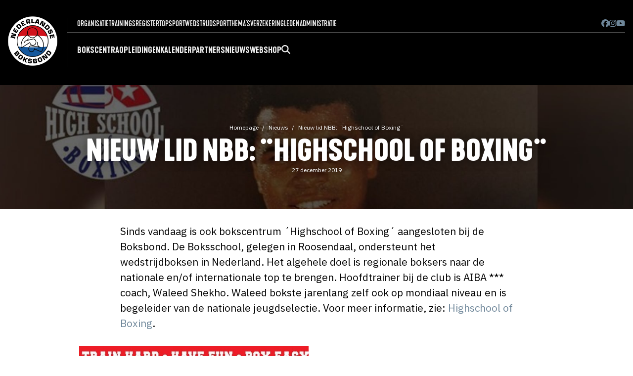

--- FILE ---
content_type: text/html; charset=UTF-8
request_url: https://www.boksen.nl/nieuws/nieuw-lid-nbb-highschool-of-boxing
body_size: 8849
content:


<!doctype html>
<html class="no-js" lang="nl">
<head>
    <!-- Google tag (gtag.js) -->
  <script async src="https://www.googletagmanager.com/gtag/js?id=G-NW9VC50DXE"></script>
  <script>
    window.dataLayer = window.dataLayer || [];
    function gtag(){dataLayer.push(arguments);}
    gtag('js', new Date());
  
    gtag('config', 'G-NW9VC50DXE');
  </script>
  <meta charset="utf-8">
  <meta http-equiv="x-ua-compatible" content="ie=edge">
  <meta name="viewport" content="width=device-width, initial-scale=1, shrink-to-fit=no">
  <!--<link rel="stylesheet" href="//use.fontawesome.com/releases/v5.7.2/css/all.css" integrity="sha384-fnmOCqbTlWIlj8LyTjo7mOUStjsKC4pOpQbqyi7RrhN7udi9RwhKkMHpvLbHG9Sr" crossorigin="anonymous">-->
  <link rel="stylesheet" href="/css/main.css?1767523353">

  <link rel="stylesheet" href="//cdn.jsdelivr.net/npm/flatpickr/dist/flatpickr.min.css">
  <!--
  <script src="https://kit.fontawesome.com/9e8c7f55fa.js" crossorigin="anonymous"></script>
  -->
  
  <!-- update any styles .js files you have linked -->
  <script defer src="/assets/fontawesome/js/solid.js"></script>
  <script defer src="/assets/fontawesome/js/brands.js"></script>
  <!-- update the core fontawesome.js file -->
  <script defer src="/assets/fontawesome/js/fontawesome.js"></script>
  <link
    href="/assets/fontawesome/css/fontawesome.css"
    rel="stylesheet"
  />
  <link href="/assets/fontawesome/css/solid.css" rel="stylesheet" />
  <link href="/assets/fontawesome/css/brands.css" rel="stylesheet" />
  
  <link
    rel="stylesheet"
    href="https://cdn.jsdelivr.net/npm/swiper@11/swiper-bundle.min.css"
  />
  
  <script src="https://cdn.jsdelivr.net/npm/swiper@11/swiper-bundle.min.js"></script>
  
  <link rel="apple-touch-icon" sizes="180x180" href="/apple-touch-icon.png">
  <link rel="icon" type="image/png" sizes="32x32" href="/favicon-32x32.png">
  <link rel="icon" type="image/png" sizes="16x16" href="/favicon-16x16.png">
  <meta name="msapplication-TileColor" content="#000000">
  <meta name="theme-color" content="#ffffff">
  
  <style>
  s{text-decoration:none;position:relative;}
  s::before {
  top: 50%; /*tweak this to adjust the vertical position if it's off a bit due to your font family */
  background:red; /*this is the color of the line*/
  opacity:.7;
  content: '';
  width: 110%;
  position: absolute;
  height:.1em;
  border-radius:.1em;
  left: -5%;
  white-space:nowrap;
  display: block;
  transform: rotate(-15deg);  
  }

  #celebratix-ticket-widget {
    background-color: black;
  }

  </style>
  
<title>Boksen.nl | Nieuw lid NBB: ¨Highschool of Boxing¨</title>
<script>window.dataLayer = window.dataLayer || [];
function gtag(){dataLayer.push(arguments)};
gtag('js', new Date());
gtag('config', 'UA-56225672-1', {'send_page_view': true,'anonymize_ip': false,'link_attribution': false,'allow_display_features': false});
</script>
<script>(function() {
var tag = document.createElement('script');
tag.src = "https://analytics.bartrylant.be/js/script.js";
tag.defer = true;
tag.setAttribute("data-domain", "boksen.nl");
var firstScriptTag = document.getElementsByTagName('script')[0];
firstScriptTag.parentNode.insertBefore(tag, firstScriptTag);
})();
</script>
<script deprecated deprecation-notice="Universal Analytics (which is what this script uses) is being [discontinued on July 1st, 2023](https://support.google.com/analytics/answer/11583528). You should use Google gtag.js or Google Tag Manager instead and transition to a new GA4 property.">(function(i,s,o,g,r,a,m){i['GoogleAnalyticsObject']=r;i[r]=i[r]||function(){
(i[r].q=i[r].q||[]).push(arguments)},i[r].l=1*new Date();a=s.createElement(o),
m=s.getElementsByTagName(o)[0];a.async=1;a.src=g;m.parentNode.insertBefore(a,m)
})(window,document,'script','//www.google-analytics.com/analytics.js','ga');
ga('create', 'UA-56225672-1', 'auto');
ga('send', 'pageview');
</script><meta name="generator" content="SEOmatic">
<meta name="keywords" content="Nederlandse boksbond, Boksbond, Boksen, Boxing, Sparren, Bokshandschoen, Boksring, Boksverenigingen, Boks verenigingen">
<meta name="description" content="Op deze officiele website van de NBB vind je alle informatie over Olympisch boksen in Nederland. Van recreatief trainen bij erkende bokscentra tot alles over de wedstrijdsport.">
<meta name="referrer" content="no-referrer-when-downgrade">
<meta name="robots" content="all">
<meta content="NederlandseBoksbond" property="fb:profile_id">
<meta content="nl" property="og:locale">
<meta content="Boksen.nl" property="og:site_name">
<meta content="website" property="og:type">
<meta content="https://www.boksen.nl/nieuws/nieuw-lid-nbb-highschool-of-boxing" property="og:url">
<meta content="Nieuw lid NBB: ¨Highschool of Boxing¨ | Boksen.nl" property="og:title">
<meta content="Op deze officiele website van de NBB vind je alle informatie over Olympisch boksen in Nederland. Van recreatief trainen bij erkende bokscentra tot alles over de wedstrijdsport." property="og:description">
<meta content="https://d21lazjlbwxa9c.cloudfront.net/images/_1200x630_crop_center-center_82_none/foto-highschool-of-boxing.f1577449659.jpg?mtime=1577449660" property="og:image">
<meta content="1200" property="og:image:width">
<meta content="630" property="og:image:height">
<meta content="Nederlandse Boksbond" property="og:image:alt">
<meta content="https://www.facebook.com/NederlandseBoksbond/" property="og:see_also">
<meta content="https://twitter.com/Boksbond" property="og:see_also">
<meta name="twitter:card" content="summary_large_image">
<meta name="twitter:site" content="@boksbond">
<meta name="twitter:creator" content="@boksbond">
<meta name="twitter:title" content="Nieuw lid NBB: ¨Highschool of Boxing¨">
<meta name="twitter:description" content="Op deze officiele website van de NBB vind je alle informatie over Olympisch boksen in Nederland. Van recreatief trainen bij erkende bokscentra tot alles over de wedstrijdsport.">
<meta name="twitter:image" content="https://d21lazjlbwxa9c.cloudfront.net/images/_800x418_crop_center-center_82_none/foto-highschool-of-boxing.f1577449659.jpg?mtime=1577449660">
<meta name="twitter:image:width" content="800">
<meta name="twitter:image:height" content="418">
<meta name="twitter:image:alt" content="Nederlandse Boksbond">
<link href="https://www.boksen.nl/nieuws/nieuw-lid-nbb-highschool-of-boxing" rel="canonical">
<link href="https://www.boksen.nl/" rel="home">
<link type="text/plain" href="https://www.boksen.nl/humans.txt" rel="author"></head>
<body class="site handle-nieuws"><script async src="//www.googletagmanager.com/gtag/js?id=UA-56225672-1"></script>




  <!--[if lte IE 9]>
  <p class="browserupgrade">You are using an <strong>outdated</strong> browser. Please <a href="//browsehappy.com/">upgrade your browser</a> to improve your experience and security.</p>
  <![endif]-->

  
<div class="off-canvas">
  <div id="sidebar-id" class="off-canvas-sidebar">
    <form action="https://www.boksen.nl/zoeken">
    <div class="input-group mb-4">
      <input class="form-input input-search" name="q" type="search" placeholder="Zoeken op boksen.nl &hellip;">
      <button class="btn btn-primary input-group-btn"><i class="fa-solid fa-magnifying-glass"></i></button>
    </div>
    </form>
    
    <ul class="mobilemenulist">
                <li><a href="https://www.boksen.nl/verenigingen" class="mobile-item-with-kids" >Bokscentra</a>

                                    <ul class="dropdown-content-mobile" style="display: none;">
                                                    <li><a  href="https://www.boksen.nl/verenigingen/starten-met-boksen">Starten met boksen</a></li>
                                                    <li><a  href="https://www.boksen.nl/verenigingen/overzicht-nbb-verenigingen">Overzicht NBB bokscentra</a></li>
                                                    <li><a  href="https://www.boksen.nl/verenigingen/lidmaatschap">Aanmelden als NBB erkend bokscentrum</a></li>
                                                    <li><a  href="https://www.boksen.nl/verenigingen/lid-worden-van-de-boksbond">Aanmelden als persoonlijk NBB lid</a></li>
                                                    <li><a  href="https://www.boksen.nl/verenigingen/kosten-licenties-en-lidmaatschap">Kosten lidmaatschappen en licenties</a></li>
                                                    <li><a  href="https://www.boksen.nl/verenigingen/gradueringsexamens">Graduatie examens</a></li>
                                            </ul>
                        </li>

            <li><a href="https://www.boksen.nl/opleidingen" class="mobile-item-with-kids" >Opleidingen</a>

                                    <ul class="dropdown-content-mobile" style="display: none;">
                                                    <li><a  href="https://www.boksen.nl/opleidingen/overzicht">Overzicht opleidingen</a></li>
                                                    <li><a  href="https://www.boksen.nl/opleidingen/bijscholing-applicatiecursussen">Bijscholing - applicatiecursussen</a></li>
                                                    <li><a  href="https://www.boksen.nl/opleidingen/algemene-voorwaarden-opleidingen">Algemene Voorwaarden NBB opleidingen</a></li>
                                                    <li><a  href="https://www.boksen.nl/opleidingen/eerder-verworven-competenties-evc">Eerder verworven competenties (EVC) &amp; verlengen trainerslicentie</a></li>
                                            </ul>
                        </li>

            <li><a href="https://www.boksen.nl/wedstrijdkalender" class="" >Kalender</a>

                        </li>

            <li><a href="https://www.boksen.nl/partners" class="" >Partners</a>

                        </li>

            <li><a href="/nieuws" class="" >Nieuws</a>

                        </li>

            <li><a href="https://goatboxing.com/nbb/" class="" >Webshop</a>

                        </li>

        </ul>
    <ul class="mobilemenulist">
                <li><a href="https://www.boksen.nl/organisatie" class="mobile-item-with-kids" >Organisatie</a>
                              <ul class="dropdown-content-mobile" style="display: none;">
                                                    <li><a  href="https://www.boksen.nl/organisatie/algemene-ledenvergadering">Algemene Ledenvergadering</a></li>
                                                    <li><a  href="https://www.boksen.nl/organisatie/bondsbestuur">Bondsbestuur &amp; directie</a></li>
                                                    <li><a  href="https://www.boksen.nl/organisatie/rooster-aan-en-aftreden">Rooster aan- en aftreden bestuur</a></li>
                                                    <li><a  href="https://www.boksen.nl/organisatie/districten">Districten</a></li>
                                                    <li><a  href="https://www.boksen.nl/organisatie/commissies">Commissies</a></li>
                                                    <li><a  href="https://www.boksen.nl/organisatie/ereleden-leden-van-verdienste-bondsridders">Ereleden / leden van verdienste / bondsridders</a></li>
                                                    <li><a  href="https://www.boksen.nl/organisatie/openstaande-vacatures">Openstaande vacatures</a></li>
                                                    <li><a  href="https://www.boksen.nl/organisatie/bezwaarreglement">Bezwaarreglement / klachtenreglement</a></li>
                                                    <li><a  href="https://www.boksen.nl/organisatie/statuten-algemeen-reglement">Statuten / algemeen reglement / jaarplannen / jaarverslagen</a></li>
                                                    <li><a  href="https://www.boksen.nl/organisatie/veilig-sportklimaat">Veilig Sportklimaat</a></li>
                                                    <li><a  href="https://www.boksen.nl/organisatie/cvs">Contactpersonen Veilige Sport</a></li>
                                                    <li><a  href="https://www.boksen.nl/organisatie/vrijwilligersbeleid">Vrijwilligersbeleid / VOG-beleid / protocol dubbelfuncties</a></li>
                                                    <li><a  href="https://www.boksen.nl/organisatie/sbbi-instelling">SBBI-instelling</a></li>
                                            </ul>
                        </li>
            <li><a href="https://www.boksen.nl/verenigingen/trainersregister" class="" >Trainingsregister</a>
                  </li>
            <li><a href="https://www.boksen.nl/topsport" class="mobile-item-with-kids" >Topsport</a>
                              <ul class="dropdown-content-mobile" style="display: none;">
                                                    <li><a  href="https://www.boksen.nl/topsport/talentcentra">Talentcentra</a></li>
                                                    <li><a  href="https://www.boksen.nl/topsport/selectie-teamnl-windmmill-teams">Nationale selecties / Kwalificatiedocument</a></li>
                                                    <li><a  href="https://www.boksen.nl/palmares">Palmares</a></li>
                                                    <li><a  href="https://www.boksen.nl/nieuws/tag/team-nl">Team NL Boksnieuws</a></li>
                                            </ul>
                        </li>
            <li><a href="https://www.boksen.nl/wedstrijdsport" class="mobile-item-with-kids" >Wedstrijdsport</a>
                              <ul class="dropdown-content-mobile" style="display: none;">
                                                    <li><a  href="https://www.boksen.nl/wedstrijdsport/verlengen-licentie-wedstrijdbokser">Licentie wedstrijdbokser</a></li>
                                                    <li><a  href="https://www.boksen.nl/wedstrijdsport/sportkeuring">Ringartsen</a></li>
                                                    <li><a  href="https://www.boksen.nl/wedstrijdsport/medische-zaken">Medische documenten/formulieren</a></li>
                                                    <li><a  href="https://www.boksen.nl/wedstrijdsport/doping">Tips voor een schone sport</a></li>
                                                    <li><a  href="https://www.boksen.nl/wedstrijdsport/wedstrijdreglement">Wedstrijdreglement</a></li>
                                                    <li><a  href="https://www.boksen.nl/wedstrijdsport/ranking">Overzicht actieve wedstrijdboksers &amp; trainers-coaches</a></li>
                                                    <li><a  href="https://www.boksen.nl/wedstrijdsport/protocollen-en-spelregel">Protocollen en spelregels</a></li>
                                                    <li><a  href="https://www.boksen.nl/wedstrijdsport/organisatie-specifieke-evenementen">Organisatie speciale evenementen</a></li>
                                                    <li><a  href="https://www.boksen.nl/wedstrijdsport/nationale-jeugddagen">Nationale Jeugddagen</a></li>
                                                    <li><a  href="https://www.boksen.nl/wedstrijdsport/aanvragen-wedstrijden">Aanvragen wedstrijden Nederland</a></li>
                                                    <li><a  href="https://www.boksen.nl/wedstrijdsport/deelname-wedstrijden-buitenland">Deelname wedstrijden buitenland</a></li>
                                                    <li><a  href="https://www.boksen.nl/wedstrijdsport/wedstrijduitslagen">Wedstrijduitslagen</a></li>
                                            </ul>
                        </li>
            <li><a href="https://www.boksen.nl/themas" class="mobile-item-with-kids" >Thema&#039;s</a>
                              <ul class="dropdown-content-mobile" style="display: none;">
                                                    <li><a  href="https://www.boksen.nl/nieuws/tag/vereniging-in-de-kijker">Vereniging in de kijker</a></li>
                                                    <li><a  href="https://www.boksen.nl/nieuws/tag/uit-het-archief">Uit de historie</a></li>
                                                    <li><a  href="https://www.boksen.nl/nieuws/tag/boksen-en-voeding">Boksen en voeding</a></li>
                                                    <li><a  href="https://www.boksen.nl/nieuws/tag/medisch">Medisch</a></li>
                                            </ul>
                        </li>
            <li><a href="https://everionsport.nl/collectief/boksbond/" class=""  target="_blank" rel="noopener">Verzekering</a>
                  </li>
            <li><a href="" class="mobile-item-with-kids" >Ledenadministratie</a>
                              <ul class="dropdown-content-mobile" style="display: none;">
                                                    <li><a  href="https://nederlandseboksbond.sport80.com/public/wizard/a/1451/home" rel="noopener" target="_blank">Inloggen personen</a></li>
                                                    <li><a  href="https://nederlandseboksbond.sport80.com/public/wizard/a/1452/home" rel="noopener" target="_blank">Inloggen clubs</a></li>
                                            </ul>
                        </li>
        </ul>
  </div>
  <a class="off-canvas-overlay mobiletogglesidebar" href="#"><i class="fa-solid fa-xmark"></i></a>
</div>
  
  <div class="hide-md">
  <header>
    <div class="newnavconatiner">
      <div class="logo"><a href="/">
        <img sizes="(max-width: 380px) 100vw, 380px" srcset="
/img/header/logo_kqk32p_c_scale,w_50.png 50w,
/img/header/logo_kqk32p_c_scale,w_163.png 163w,
/img/header/logo_kqk32p_c_scale,w_248.png 248w,
/img/header/logo_kqk32p_c_scale,w_380.png 380w" src="/img/header/logo_kqk32p_c_scale,w_380.png" alt="NBB logo"></a>
      </div>
      <div class="newnavrealmenu">
        <div class="newtopbar">
          <div class="newtopbarleft">
                        
                        <div  class="menu-item menu-haskids">
              <a href="https://www.boksen.nl/organisatie" class="menu-link" target="">Organisatie</a>
                            <ul class="dropdown-content">
                                <li><a  href="https://www.boksen.nl/organisatie/algemene-ledenvergadering">Algemene Ledenvergadering</a></li>
                                <li><a  href="https://www.boksen.nl/organisatie/bondsbestuur">Bondsbestuur &amp; directie</a></li>
                                <li><a  href="https://www.boksen.nl/organisatie/rooster-aan-en-aftreden">Rooster aan- en aftreden bestuur</a></li>
                                <li><a  href="https://www.boksen.nl/organisatie/districten">Districten</a></li>
                                <li><a  href="https://www.boksen.nl/organisatie/commissies">Commissies</a></li>
                                <li><a  href="https://www.boksen.nl/organisatie/ereleden-leden-van-verdienste-bondsridders">Ereleden / leden van verdienste / bondsridders</a></li>
                                <li><a  href="https://www.boksen.nl/organisatie/openstaande-vacatures">Openstaande vacatures</a></li>
                                <li><a  href="https://www.boksen.nl/organisatie/bezwaarreglement">Bezwaarreglement / klachtenreglement</a></li>
                                <li><a  href="https://www.boksen.nl/organisatie/statuten-algemeen-reglement">Statuten / algemeen reglement / jaarplannen / jaarverslagen</a></li>
                                <li><a  href="https://www.boksen.nl/organisatie/veilig-sportklimaat">Veilig Sportklimaat</a></li>
                                <li><a  href="https://www.boksen.nl/organisatie/cvs">Contactpersonen Veilige Sport</a></li>
                                <li><a  href="https://www.boksen.nl/organisatie/vrijwilligersbeleid">Vrijwilligersbeleid / VOG-beleid / protocol dubbelfuncties</a></li>
                                <li><a  href="https://www.boksen.nl/organisatie/sbbi-instelling">SBBI-instelling</a></li>
                              </ul>
                        </div>
                      <div  class="menu-item">
              <a href="https://www.boksen.nl/verenigingen/trainersregister" class="menu-link" target="">Trainingsregister</a>
                        </div>
                      <div  class="menu-item menu-haskids">
              <a href="https://www.boksen.nl/topsport" class="menu-link" target="">Topsport</a>
                            <ul class="dropdown-content">
                                <li><a  href="https://www.boksen.nl/topsport/talentcentra">Talentcentra</a></li>
                                <li><a  href="https://www.boksen.nl/topsport/selectie-teamnl-windmmill-teams">Nationale selecties / Kwalificatiedocument</a></li>
                                <li><a  href="https://www.boksen.nl/palmares">Palmares</a></li>
                                <li><a  href="https://www.boksen.nl/nieuws/tag/team-nl">Team NL Boksnieuws</a></li>
                              </ul>
                        </div>
                      <div  class="menu-item menu-haskids">
              <a href="https://www.boksen.nl/wedstrijdsport" class="menu-link" target="">Wedstrijdsport</a>
                            <ul class="dropdown-content">
                                <li><a  href="https://www.boksen.nl/wedstrijdsport/verlengen-licentie-wedstrijdbokser">Licentie wedstrijdbokser</a></li>
                                <li><a  href="https://www.boksen.nl/wedstrijdsport/sportkeuring">Ringartsen</a></li>
                                <li><a  href="https://www.boksen.nl/wedstrijdsport/medische-zaken">Medische documenten/formulieren</a></li>
                                <li><a  href="https://www.boksen.nl/wedstrijdsport/doping">Tips voor een schone sport</a></li>
                                <li><a  href="https://www.boksen.nl/wedstrijdsport/wedstrijdreglement">Wedstrijdreglement</a></li>
                                <li><a  href="https://www.boksen.nl/wedstrijdsport/ranking">Overzicht actieve wedstrijdboksers &amp; trainers-coaches</a></li>
                                <li><a  href="https://www.boksen.nl/wedstrijdsport/protocollen-en-spelregel">Protocollen en spelregels</a></li>
                                <li><a  href="https://www.boksen.nl/wedstrijdsport/organisatie-specifieke-evenementen">Organisatie speciale evenementen</a></li>
                                <li><a  href="https://www.boksen.nl/wedstrijdsport/nationale-jeugddagen">Nationale Jeugddagen</a></li>
                                <li><a  href="https://www.boksen.nl/wedstrijdsport/aanvragen-wedstrijden">Aanvragen wedstrijden Nederland</a></li>
                                <li><a  href="https://www.boksen.nl/wedstrijdsport/deelname-wedstrijden-buitenland">Deelname wedstrijden buitenland</a></li>
                                <li><a  href="https://www.boksen.nl/wedstrijdsport/wedstrijduitslagen">Wedstrijduitslagen</a></li>
                              </ul>
                        </div>
                      <div  class="menu-item menu-haskids">
              <a href="https://www.boksen.nl/themas" class="menu-link" target="">Thema&#039;s</a>
                            <ul class="dropdown-content">
                                <li><a  href="https://www.boksen.nl/nieuws/tag/vereniging-in-de-kijker">Vereniging in de kijker</a></li>
                                <li><a  href="https://www.boksen.nl/nieuws/tag/uit-het-archief">Uit de historie</a></li>
                                <li><a  href="https://www.boksen.nl/nieuws/tag/boksen-en-voeding">Boksen en voeding</a></li>
                                <li><a  href="https://www.boksen.nl/nieuws/tag/medisch">Medisch</a></li>
                              </ul>
                        </div>
                      <div  class="menu-item">
              <a href="https://everionsport.nl/collectief/boksbond/" class="menu-link" target="_blank">Verzekering</a>
                        </div>
                      <div  class="menu-item menu-haskids">
              <a href="" class="menu-link" target="">Ledenadministratie</a>
                            <ul class="dropdown-content">
                                <li><a  href="https://nederlandseboksbond.sport80.com/public/wizard/a/1451/home" rel="noopener" target="_blank">Inloggen personen</a></li>
                                <li><a  href="https://nederlandseboksbond.sport80.com/public/wizard/a/1452/home" rel="noopener" target="_blank">Inloggen clubs</a></li>
                              </ul>
                        </div>
                    
          

        </div>
        <div class="newtopbarright">                        <a href="https://www.facebook.com/NederlandseBoksbond/" target="_blank"><i class="fab fa-brands fa-facebook"></i></a>
                        <a href="https://www.instagram.com/nederlandseboksbond/" target="_blank"><i class="fab fa-brands fa-instagram"></i></a>
                        <a href="https://www.youtube.com/channel/UCbBWk0w5TVuWSyAVMDNwFBg" target="_blank"><i class="fab fa-brands fa-youtube"></i></a>
                              </div>
      </div>
      <div class="newbottombar">  <div
          class="menu-item menu-haskids">
          <a href="https://www.boksen.nl/verenigingen" class="menu-link" >Bokscentra</a>
                    <ul class="dropdown-content">
                        <li><a  href="https://www.boksen.nl/verenigingen/starten-met-boksen">Starten met boksen</a></li>
                        <li><a  href="https://www.boksen.nl/verenigingen/overzicht-nbb-verenigingen">Overzicht NBB bokscentra</a></li>
                        <li><a  href="https://www.boksen.nl/verenigingen/lidmaatschap">Aanmelden als NBB erkend bokscentrum</a></li>
                        <li><a  href="https://www.boksen.nl/verenigingen/lid-worden-van-de-boksbond">Aanmelden als persoonlijk NBB lid</a></li>
                        <li><a  href="https://www.boksen.nl/verenigingen/kosten-licenties-en-lidmaatschap">Kosten lidmaatschappen en licenties</a></li>
                        <li><a  href="https://www.boksen.nl/verenigingen/gradueringsexamens">Graduatie examens</a></li>
                      </ul>
                </div>
       <div
          class="menu-item menu-haskids">
          <a href="https://www.boksen.nl/opleidingen" class="menu-link" >Opleidingen</a>
                    <ul class="dropdown-content">
                        <li><a  href="https://www.boksen.nl/opleidingen/overzicht">Overzicht opleidingen</a></li>
                        <li><a  href="https://www.boksen.nl/opleidingen/bijscholing-applicatiecursussen">Bijscholing - applicatiecursussen</a></li>
                        <li><a  href="https://www.boksen.nl/opleidingen/algemene-voorwaarden-opleidingen">Algemene Voorwaarden NBB opleidingen</a></li>
                        <li><a  href="https://www.boksen.nl/opleidingen/eerder-verworven-competenties-evc">Eerder verworven competenties (EVC) &amp; verlengen trainerslicentie</a></li>
                      </ul>
                </div>
       <div
          class="menu-item">
          <a href="https://www.boksen.nl/wedstrijdkalender" class="menu-link" >Kalender</a>
                </div>
       <div
          class="menu-item">
          <a href="https://www.boksen.nl/partners" class="menu-link" >Partners</a>
                </div>
       <div
          class="menu-item">
          <a href="/nieuws" class="menu-link" >Nieuws</a>
                </div>
       <div
          class="menu-item">
          <a href="https://goatboxing.com/nbb/" class="menu-link" >Webshop</a>
                </div>
            <div class="menu-item">
        <a href="/zoeken" class="menu-link menu-search-btn"><i class="fa-solid fa-magnifying-glass"></i></a>
      </div>
    </div>

    
</div>
</div>

<div class="inlinesearchbar" style="display: none;">
        
        <form action="https://www.boksen.nl/zoeken">
        <div class="input-group">
          <input class="form-input input-lg input-search" type="search" name="q" placeholder="Zoeken op boksen.nl &hellip;">
          <button class="btn btn-primary input-group-btn btn-lg"><i class="fa-solid fa-magnifying-glass"></i></button>
        </div>
        </form>
        
      </div>
      


</header>
</div>	<div class="show-md" style="z-index: 198;">
<header class="navbar">
  <section class="navbar-section">
    <a href="/">
        <img sizes="(max-width: 380px) 100vw, 380px" srcset="
/img/header/logo_kqk32p_c_scale,w_50.png 50w,
/img/header/logo_kqk32p_c_scale,w_163.png 163w,
/img/header/logo_kqk32p_c_scale,w_248.png 248w,
/img/header/logo_kqk32p_c_scale,w_380.png 380w" src="/img/header/logo_kqk32p_c_scale,w_380.png" alt="NBB logo" class="mobilelogo"></a>
  </section>
  <section class="navbar-section">
    <a href="#" class="mobiletogglesidebar"><i class="fa-solid fa-bars"></i></a>
  </section>
</header>
</div>	


  <div class="site-content">
    

    
<div class="pageheaderwrapper margin40">      
  <div class="pageheader lazyload" 
  data-sizes="auto" 
                  data-bgset="
https://res.cloudinary.com/boksen/image/fetch/c_fill,g_auto,q_auto,w_420,ar_3:1/l_one_pixel_tvv3kj.jpg,w_420,ar_3:1,e_colorize,co_black,o_60/https://d21lazjlbwxa9c.cloudfront.net/images/foto-highschool-of-boxing.f1577449659.jpg 420w,
https://res.cloudinary.com/boksen/image/fetch/c_fill,g_auto,q_auto,w_500,ar_3:1/l_one_pixel_tvv3kj.jpg,w_500,ar_3:1,e_colorize,co_black,o_60/https://d21lazjlbwxa9c.cloudfront.net/images/foto-highschool-of-boxing.f1577449659.jpg 500w,
https://res.cloudinary.com/boksen/image/fetch/c_fill,g_auto,q_auto,w_800,ar_3:1/l_one_pixel_tvv3kj.jpg,w_800,ar_3:1,e_colorize,co_black,o_60/https://d21lazjlbwxa9c.cloudfront.net/images/foto-highschool-of-boxing.f1577449659.jpg 800w,
https://res.cloudinary.com/boksen/image/fetch/c_fill,g_auto,q_auto,w_1200,ar_3:1/l_one_pixel_tvv3kj.jpg,w_1200,ar_3:1,e_colorize,co_black,o_60/https://d21lazjlbwxa9c.cloudfront.net/images/foto-highschool-of-boxing.f1577449659.jpg 1200w,
https://res.cloudinary.com/boksen/image/fetch/c_fill,g_auto,q_auto,w_1800,ar_3:1/l_one_pixel_tvv3kj.jpg,w_1800,ar_3:1,e_colorize,co_black,o_60/https://d21lazjlbwxa9c.cloudfront.net/images/foto-highschool-of-boxing.f1577449659.jpg 1800w,
https://res.cloudinary.com/boksen/image/fetch/c_fill,g_auto,q_auto,w_2400,ar_3:1/l_one_pixel_tvv3kj.jpg,w_2400,ar_3:1,e_colorize,co_black,o_60/https://d21lazjlbwxa9c.cloudfront.net/images/foto-highschool-of-boxing.f1577449659.jpg 2400w"
        style="background-position: 48.07% 30.25%"
        >
  
  <div class="container grid-lg pageheadercontent">
    <div class="columns">
      <div class="column text-center">
        <ul class="breadcrumb">
                  <li class="breadcrumb-item"><a href="/">Homepage</a></li>
          <li class="breadcrumb-item"><a href="/nieuws/">Nieuws</a></li>
          <li class="breadcrumb-item"><a href="https://www.boksen.nl/nieuws/nieuw-lid-nbb-highschool-of-boxing">Nieuw lid NBB: ¨Highschool of Boxing¨</a></li>
        
                </ul>
        
                  <h1>Nieuw lid NBB: ¨Highschool of Boxing¨</h1>
                
        
        
                  <p class="entryDate">27 december 2019</p>
                
      </div>
    </div>
  </div><!-- container -->

</div><!-- pageheader -->
</div><!-- pageheaderwrapper -->


<div class="container grid-lg">
  
  
    
    
    


	      <div class="columns">
        <div class="column intro text-large col-10 col-md-12 col-sm-12 col-mx-auto textblock">
          <p>Sinds vandaag is ook bokscentrum ´Highschool of Boxing´ aangesloten bij de Boksbond. De Boksschool, gelegen in Roosendaal, ondersteunt het wedstrijdboksen in Nederland. Het algehele doel is regionale boksers naar de nationale en/of internationale top te brengen. Hoofdtrainer bij de club is AIBA *** coach, Waleed Shekho. Waleed bokste jarenlang zelf ook op mondiaal niveau en is begeleider van de nationale jeugdselectie. Voor meer informatie, zie: <a href="https://www.boksen.nl/verenigingen/info/highschool-of-boxing">Highschool of Boxing</a>.</p>
        </div>
      </div>

						<div class="columns">  
			              <div class="column col-6 col-sm-12 flex-centered">
            <figure class="figure">
<img class="img-responsive lazyload" src="" width="828" height="476" data-sizes="auto" data-srcset="https://res.cloudinary.com/boksen/image/fetch/c_fill,g_auto,q_auto,w_420/https://d21lazjlbwxa9c.cloudfront.net/images/foto-highschool-of-boxing.f1577449659.jpg 420w,
https://res.cloudinary.com/boksen/image/fetch/c_fill,g_auto,q_auto,w_500/https://d21lazjlbwxa9c.cloudfront.net/images/foto-highschool-of-boxing.f1577449659.jpg 500w,
https://res.cloudinary.com/boksen/image/fetch/c_fill,g_auto,q_auto,w_800/https://d21lazjlbwxa9c.cloudfront.net/images/foto-highschool-of-boxing.f1577449659.jpg 800w,
https://res.cloudinary.com/boksen/image/fetch/c_fill,g_auto,q_auto,w_1600/https://d21lazjlbwxa9c.cloudfront.net/images/foto-highschool-of-boxing.f1577449659.jpg 1600w" alt="Foto highschool of boxing">
  </figure>

          </div>
			    			</div>

		
  
  



<div class="columns"><!-- tags-->
  
  <div class="column col-8 col-mx-auto col-md-12 tags">
        <a href="https://www.boksen.nl/nieuws/tag/verenigingen" class="tag">Bokscentra</a> 
      </div>
  
</div><!-- tags-->



</div><!-- container-->

<div class="readmore">
  <div class="container grid-lg">
    <div class="columns">
                
                      <a class="column col-3 col-md-6" href="https://www.boksen.nl/nieuws/overzicht-oznk-2026">
            
<img class="img-responsive lazyload" src="" data-sizes="auto" data-srcset="https://res.cloudinary.com/boksen/image/fetch/c_fill,g_auto,q_auto,w_420,ar_3:2/https://d21lazjlbwxa9c.cloudfront.net/images/oznk2026.jpg 420w,
https://res.cloudinary.com/boksen/image/fetch/c_fill,g_auto,q_auto,w_500,ar_3:2/https://d21lazjlbwxa9c.cloudfront.net/images/oznk2026.jpg 500w,
https://res.cloudinary.com/boksen/image/fetch/c_fill,g_auto,q_auto,w_800,ar_3:2/https://d21lazjlbwxa9c.cloudfront.net/images/oznk2026.jpg 800w" alt="Oznk2026">
<p class="date">16 januari 2026</p>
<h4>Overzicht en ticketinfo OZNK 2026</h4>

            </a>
                      <a class="column col-3 col-md-6" href="https://www.boksen.nl/nieuws/actuele-problemen-verlengingen-in-ledenadministratie-sport80">
            
<img class="img-responsive lazyload" src="" data-sizes="auto" data-srcset="https://res.cloudinary.com/boksen/image/fetch/c_fill,g_auto,q_auto,w_420,ar_3:2/https://d21lazjlbwxa9c.cloudfront.net/images/sport80-globe.png 420w,
https://res.cloudinary.com/boksen/image/fetch/c_fill,g_auto,q_auto,w_500,ar_3:2/https://d21lazjlbwxa9c.cloudfront.net/images/sport80-globe.png 500w,
https://res.cloudinary.com/boksen/image/fetch/c_fill,g_auto,q_auto,w_800,ar_3:2/https://d21lazjlbwxa9c.cloudfront.net/images/sport80-globe.png 800w" alt="Sport80 globe">
<p class="date">16 januari 2026</p>
<h4>Actuele problemen verlengingen in ledenadministratie Sport:80</h4>

            </a>
                      <a class="column col-3 col-md-6" href="https://www.boksen.nl/nieuws/workshop-over-verantwoorde-voeding-vol">
            
<img class="img-responsive lazyload" src="" data-sizes="auto" data-srcset="https://res.cloudinary.com/boksen/image/fetch/c_fill,g_auto,q_auto,w_420,ar_3:2/https://d21lazjlbwxa9c.cloudfront.net/images/Thumbnail-Boksbond-website-template-1615-x-1080-px-89.jpg 420w,
https://res.cloudinary.com/boksen/image/fetch/c_fill,g_auto,q_auto,w_500,ar_3:2/https://d21lazjlbwxa9c.cloudfront.net/images/Thumbnail-Boksbond-website-template-1615-x-1080-px-89.jpg 500w,
https://res.cloudinary.com/boksen/image/fetch/c_fill,g_auto,q_auto,w_800,ar_3:2/https://d21lazjlbwxa9c.cloudfront.net/images/Thumbnail-Boksbond-website-template-1615-x-1080-px-89.jpg 800w" alt="Thumbnail Boksbond website template 1615 x 1080 px 89">
<p class="date">15 januari 2026</p>
<h4>Workshop over verantwoorde voeding (VOL)</h4>

            </a>
                      <a class="column col-3 col-md-6" href="https://www.boksen.nl/nieuws/webinar-sportmedisch-onderzoek-en-neurodegeneratie">
            
<img class="img-responsive lazyload" src="" data-sizes="auto" data-srcset="https://res.cloudinary.com/boksen/image/fetch/c_fill,g_auto,q_auto,w_420,ar_3:2/https://d21lazjlbwxa9c.cloudfront.net/images/Thumbnail-Boksbond-website-template-1615-x-1080-px-90.jpg 420w,
https://res.cloudinary.com/boksen/image/fetch/c_fill,g_auto,q_auto,w_500,ar_3:2/https://d21lazjlbwxa9c.cloudfront.net/images/Thumbnail-Boksbond-website-template-1615-x-1080-px-90.jpg 500w,
https://res.cloudinary.com/boksen/image/fetch/c_fill,g_auto,q_auto,w_800,ar_3:2/https://d21lazjlbwxa9c.cloudfront.net/images/Thumbnail-Boksbond-website-template-1615-x-1080-px-90.jpg 800w" alt="Thumbnail Boksbond website template 1615 x 1080 px 90">
<p class="date">15 januari 2026</p>
<h4>Webinar sportmedisch onderzoek en neurodegeneratie (PE)</h4>

            </a>
                    
    </div>
  </div>
</div>

  </div>
	
	<footer>
  
  <div class="container grid-lg">
    <div class="columns">
      
      <div class="column col-3 col-sm-6 footermenu">
        <ul class="footermenulist">
                            <li><a  href="https://www.boksen.nl/verenigingen">Bokscentra</a></li>
                    <li><a  href="https://www.boksen.nl/opleidingen">Opleidingen</a></li>
                    <li><a  href="https://www.boksen.nl/wedstrijdkalender">Kalender</a></li>
                    <li><a  href="https://www.boksen.nl/partners">Partners</a></li>
                    <li><a  href="/nieuws">Nieuws</a></li>
                    <li><a  href="https://goatboxing.com/nbb/">Webshop</a></li>
                </ul>
        <ul class="footermenulist">
                            <li><a  href="https://www.boksen.nl/organisatie">Organisatie</a></li>
                    <li><a  href="https://www.boksen.nl/verenigingen/trainersregister">Trainingsregister</a></li>
                    <li><a  href="https://www.boksen.nl/topsport">Topsport</a></li>
                    <li><a  href="https://www.boksen.nl/wedstrijdsport">Wedstrijdsport</a></li>
                    <li><a  href="https://www.boksen.nl/themas">Thema&#039;s</a></li>
                    <li><a  href="https://everionsport.nl/collectief/boksbond/" rel="noopener" target="_blank">Verzekering</a></li>
                    <li><a >Ledenadministratie</a></li>
        
        </ul>
        <ul class="footermenulist">
                            <li><a  href="https://www.boksen.nl/cookies">Cookies</a></li>
                    <li><a  href="https://www.boksen.nl/privacy-policy">Privacy policy</a></li>
                </ul>
        
      </div>
      <div class="column col-3 col-sm-6 footeraddress">
        <p><img sizes="(max-width: 380px) 100vw, 380px" srcset="
/img/header/logo_kqk32p_c_scale,w_50.png 50w,
/img/header/logo_kqk32p_c_scale,w_163.png 163w,
/img/header/logo_kqk32p_c_scale,w_248.png 248w,
/img/header/logo_kqk32p_c_scale,w_380.png 380w" src="/img/header/logo_kqk32p_c_scale,w_380.png" alt="NBB logo" width="50" height="50">
        </p>
        <p>Nederlandse Boksbond | <br />Dutch Boxing Federation<br />Postbus 91594 <br />2509 ED Den Haag<br /></p>
<p>T: 085 - 21 03 961 (van maandag t/m vrijdag bereikbaar tussen 13:00 - 16:00 uur)<br />E: <a href="mailto:info@boksen.nl">info@boksen.nl</a> (responstijd op werkdagen binnen 72 uur)<br /></p>
      </div>
      <div class="column col-3 col-sm-6 col-xs-12 footerpartners d-none">
          <hr class="hr darkgrey mt-4 mb-4 show-sm" />
                          
                
                    
          <form id="subscribe-form" method="post" action=""  class="footernews form-brgo">
              <p>Schrijf je in voor de nieuwsbrief van de Nederlandse Boksbond: ontvang elke week het laatste nieuws rondom de (Nederlandse) bokssport en ben als eerste op de hoogte van acties en evenementen.  </p>
              <input type="hidden" name="CRAFT_CSRF_TOKEN" value="KSMgPLj4kr_vzY_XkcrGxaKBAx-COFKYTeCt0WnFgclQ-C1dwAkzyGp3TmXqit-Sh5v9p-Waovf16WsttVY0zR-Y1_wwgPGtJ7BOFLpNWa4=">
              <input type="hidden" name="action" value="campaign/forms/subscribe" />
              <input type="hidden" name="mailingList" value="nieuwsbrief-via-website" />
              <input type="hidden" name="redirect" value="4ef1559ed519eef1fca602c0305431608726b133431bd96fa38fe5134709c2ebnieuwsbrief/ingeschreven" />
          
              <div class="form-group" style="margin-bottom: 0;">
                <label class="form-label form-label-footer" for="input-email-nb">E-mailadres</label>
                <input class="form-input form-input-footer input-sm" type="email" name="email" id="input-email-nb" placeholder="E-mailadres">
              </div>
              
              <div class="form-group">
                <label class="form-label form-label-footer" for="input-name-nb">Voornaam</label>
                <input class="form-input form-input-footer input-sm" type="text" name="fields[fName]" id="input-name-nb" placeholder="Voornaam">
              </div>
          
              <button class="btn btn-secondary btn-footer btn-sm btn-submit" type="submit">Inschrijven</button>
          </form>
        
                
              </div>
      <div class="column col-3 col-sm-6 col-xs-12 footersocial">
        <hr class="hr darkgrey mt-4 mb-4 show-xs" />
        
        <p>Volg ons via social media en ben als eerste op de hoogte van het laatste nieuws in de bokssport.</p>
        <ul class="footer-social">
                    	          		<li><a href="https://www.facebook.com/NederlandseBoksbond/" target="_blank"><i class="fa-brands fa-facebook"></i></a></li>
          	          		<li><a href="https://www.instagram.com/nederlandseboksbond/" target="_blank"><i class="fa-brands fa-instagram"></i></a></li>
          	          		<li><a href="https://www.youtube.com/channel/UCbBWk0w5TVuWSyAVMDNwFBg" target="_blank"><i class="fa-brands fa-youtube"></i></a></li>
          	                  </ul>
        
                

          
          
      </div>
      
      
    </div>
    
    
  </div>
  
  
  
</footer>
	
  <script>
      function loadJS(u) {
          var r = document.getElementsByTagName("script")[0],
              s = document.createElement("script");
          s.src = u;
          r.parentNode.insertBefore(s, r);
      }
  
      if (!window.HTMLPictureElement || document.msElementsFromPoint) {
          loadJS("//afarkas.github.io/lazysizes/plugins/respimg/ls.respimg.min.js");
      }
  </script>

  <script src="https://cdnjs.cloudflare.com/ajax/libs/lazysizes/5.3.2/plugins/parent-fit/ls.parent-fit.min.js" integrity="sha512-1oXBldvRhlG5dHYmpmBFccqjN+ncdNSs6uwLtxiOufvBQy4Or63PsXibQSuokBUcY8SN7eQ3uJ4SqPM+E4xcFQ==" crossorigin="anonymous" referrerpolicy="no-referrer"></script>
  
  <script src="https://cdnjs.cloudflare.com/ajax/libs/lazysizes/5.3.2/plugins/bgset/ls.bgset.min.js" integrity="sha512-H0f3dM0T89f58GnoRxtsltBJ2LB37QllwC/Gok/xTAxBskX/8kaqjQ1bt1A1UuvtsPdz+SteSO4tVlJ39ybC+g==" crossorigin="anonymous" referrerpolicy="no-referrer"></script>
  
  <script src="https://cdnjs.cloudflare.com/ajax/libs/lazysizes/5.3.2/lazysizes.min.js" integrity="sha512-q583ppKrCRc7N5O0n2nzUiJ+suUv7Et1JGels4bXOaMFQcamPk9HjdUknZuuFjBNs7tsMuadge5k9RzdmO+1GQ==" crossorigin="anonymous" referrerpolicy="no-referrer"></script>
  
  <script src="//ajax.googleapis.com/ajax/libs/jquery/2.2.4/jquery.min.js"></script>
  
  <script type="text/javascript" src="//cdnjs.cloudflare.com/ajax/libs/jquery.lazy/1.7.9/jquery.lazy.min.js"></script>
  <script type="text/javascript" src="//cdnjs.cloudflare.com/ajax/libs/jquery.lazy/1.7.9/jquery.lazy.plugins.min.js"></script>
   
   
	<script src="/js/main.js?1"></script>
  
  <script>function loadScript(a){var b=document.getElementsByTagName("head")[0],c=document.createElement("script");c.type="text/javascript",c.src="https://tracker.metricool.com/resources/be.js",c.onreadystatechange=a,c.onload=a,b.appendChild(c)}loadScript(function(){beTracker.t({hash:"162239f689b397ccc73da8b2c57b1151"})});</script>
  

  <script>



$(document).ready(function () {

  const $totalInput = $('[data-customlogic="total"]');
  const $submitButton = $('[data-customlogic="submitbutton"]');

  const updateButtonText = function () {
    const totalValue = $totalInput.val();
    if (totalValue) {
      $submitButton.text(`Formulier verzenden en €${totalValue} betalen`);
    }
  };

  // Trigger on input or change
  $totalInput.on('input change', updateButtonText);

  // Initial update in case value is pre-filled
  updateButtonText();
});
</script>
<style>
.fui-i {
  font-weight: 500 !important;
  --fui-font: initial;
  --fui-primary-color: #62798b;
  --fui-primary-color-hover: #62798b;
  --fui-error: #e85600;
  --fui-success: #32b643;
  --fui-alert-font-size: 0.8rem;
  --fui-alert-error-bg-color: #fdf2f2;
  --fui-alert-error-color: #e85600;
  --fui-alert-success-bg-color: #f3faf7;
  --fui-alert-success-color: #03543f;
  --fui-btn-font-size: 0.8rem;
  --fui-error-font-size: 0.8rem;
  --fui-label-font-size: 0.8rem;
  --fui-label-error-color: #e85600;
  --fui-label-error-border-color: #e85600;
  --fui-instructions-font-size: 0.8rem;
  --fui-check-font-size: 0.8rem;
  --fui-check-bg-color: #f0f1f4;
  --fui-input-font-size: 0.8rem;
  --fui-input-error-color: #e85600;
  --fui-input-error-border-color: #e85600;
  --fui-btn-font-weight: 700; 
  --fui-label-font-weight: 700;   
  --fui-border-radius: 0px;
}

header .subnavigation-row .sub-navigation a.menu-link {
    color: #fff;
}
</style>

<script type="application/ld+json">{"@context":"https://schema.org","@graph":[{"@type":"WebPage","author":{"@id":"#identity"},"copyrightHolder":{"@id":"#identity"},"copyrightYear":"2019","creator":{"@id":"#creator"},"dateModified":"2019-12-27T16:18:08+01:00","datePublished":"2019-12-27T15:53:00+01:00","description":"Op deze officiele website van de NBB vind je alle informatie over Olympisch boksen in Nederland. Van recreatief trainen bij erkende bokscentra tot alles over de wedstrijdsport.","headline":"Nieuw lid NBB: ¨Highschool of Boxing¨","image":{"@type":"ImageObject","url":"https://d21lazjlbwxa9c.cloudfront.net/images/_1200x630_crop_center-center_82_none/foto-highschool-of-boxing.f1577449659.jpg?mtime=1577449660"},"inLanguage":"nl","mainEntityOfPage":"https://www.boksen.nl/nieuws/nieuw-lid-nbb-highschool-of-boxing","name":"Nieuw lid NBB: ¨Highschool of Boxing¨","publisher":{"@id":"#creator"},"url":"https://www.boksen.nl/nieuws/nieuw-lid-nbb-highschool-of-boxing"},{"@id":"#identity","@type":"SportsOrganization","alternateName":"Nederlandse Boksbond","description":"De Nederlandse Boksbond (NBB) behartigt de belangen van de bokssport (Olympisch boksen) in Nederland.","email":"info@boksen.nl","image":{"@type":"ImageObject","height":"768","url":"http://nlboksbond.s3.amazonaws.com/randomimages/nbblogo_zwart.png?mtime=20190409160149","width":"1024"},"logo":{"@type":"ImageObject","height":"60","url":"https://d21lazjlbwxa9c.cloudfront.net/randomimages/_600x60_fit_center-center_82_none/nbblogo_zwart.png?mtime=1554818509","width":"80"},"name":"Nederlandse Boksbond","sameAs":["https://twitter.com/Boksbond","https://www.facebook.com/NederlandseBoksbond/"],"telephone":"085-2103961"},{"@id":"#creator","@type":"Organization"},{"@type":"BreadcrumbList","description":"Breadcrumbs list","itemListElement":[{"@type":"ListItem","item":"https://www.boksen.nl/","name":"Homepage","position":1},{"@type":"ListItem","item":"https://www.boksen.nl/nieuws","name":"Nieuws","position":2},{"@type":"ListItem","item":"https://www.boksen.nl/nieuws/nieuw-lid-nbb-highschool-of-boxing","name":"Nieuw lid NBB: ¨Highschool of Boxing¨","position":3}],"name":"Breadcrumbs"}]}</script><script>$(document).ready(function() {
        $('.vraag').click(function() {
          $(this).next('.antwoord').slideToggle();
          $(this).toggleClass('active');
        });
      });
$(document).ready(function() {
  $('.mobile-item-with-kids').on('click', function(e) {
    e.preventDefault();
    $(this).siblings('.dropdown-content-mobile').slideToggle();
  });
});</script></body>
</html>
